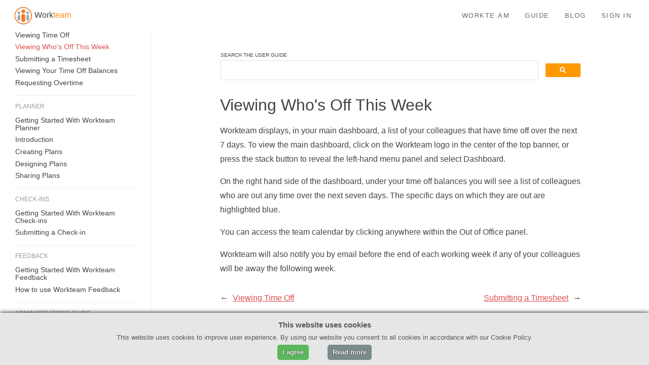

--- FILE ---
content_type: text/html
request_url: https://workte.am/articles/timeoff-whosoff.html
body_size: 3652
content:
<!DOCTYPE html>
<html lang="en">
<style>
    @keyframes entry-transition {
        from {opacity: 0;}
        to {opacity: 1.0;}
    }
    .entry-transition {
        animation-name: entry-transition;
        animation-duration: 1.8s;
    }
</style>
<head>
    <meta charset="utf-8">
    
    <title>Viewing Who's Off This Week</title>
    
    
    
    <meta name="viewport" content="width=device-width, initial-scale=1.0">
    <link rel="shortcut icon" type="image/png" sizes="96x96" href="/favicon-96x96.png">
    <link href="https://fonts.googleapis.com/icon?family=Material+Icons"
          rel="stylesheet">
    <!-- <meta name="google-site-verification" content="" /> -->
    <link href="/assets/css/docs_style.css" rel="stylesheet">
    <script>
        // The debounce function receives our function as a parameter
        const debounce = (fn) => {

            // This holds the requestAnimationFrame reference, so we can cancel it if we wish
            let frame;

            // The debounce function returns a new function that can receive a variable number of arguments
            return (...params) => {

                // If the frame variable has been defined, clear it now, and queue for next frame
                if (frame) {
                    cancelAnimationFrame(frame);
                }

                // Queue our function call for the next frame
                frame = requestAnimationFrame(() => {

                    // Call our function and pass any params we received
                    fn(...params);
                });

            }
        };


        // Reads out the scroll position and stores it in the data attribute
        // so we can use it in our stylesheets
        const storeScroll = () => {
            document.documentElement.dataset.scroll = window.scrollY;
        }
        // Listen for new scroll events, here we debounce our `storeScroll` function
        document.addEventListener('scroll', debounce(storeScroll), { passive: true });

        // Update scroll position for first time
        storeScroll();
    </script>
</head>
<body class="entry-transition">
<style>
    table {
        margin:inherit;
    }
    .search {
        font-variant: all-petite-caps;
        font-size: 0.9rem;
        position: relative;
        top: 3px;
        left: 1px;
        color:#444;
    }
    .gsc-adBlock {
        display:none;
    }
    #content {
        padding:0px 1.5rem;
    }
    .gsc-control-cse {
        padding: 0px;
    }
</style>
<div id="wrap">
    <div id="header">
        <div class="row" id="top-nav">
    <div class="column" style="margin-left:1.5rem">
        <img class="main-logo" src="/assets/images/logo-only.png" style="margin:0.25rem;height:36px;width:36px"><span class="main-logo-text"><strong>Work</strong></span><span class="main-logo-text" style="color:darkorange">team</span>    </div>
    <div class="column">
        <ul id="top-nav-links">
            
                
                <li><a href="https://workte.am">Workte.am</a></li>
                
                <li><a href="/guide.html">Guide</a></li>
                
                <li><a href="https://blog.workte.am">Blog</a></li>
                
                <li><a href="https://app.workte.am">Sign in</a></li>
                
                
            
        </ul>
    </div>
</div>
<style>
    .request-demo-button {
        line-height:28px;
        margin:0 0 0 0.5rem;
        color:darkorange;
        border-color:darkorange;
        border-width:2px;
        font-weight:500
    }
    .request-demo-button:hover {
        color:white;
    }
    .buttons {
        display: inline-block;
    }
    @media only screen and (max-width: 900px) {
        .buttons {
            display:none;
        }
    }
</style>
        <!--<div id="site-nav">-->
            <!--<a class="logo" href="/"><img src="/assets/images/logo.png"/></a>-->
            <!--<span class="sub-title">Workteam User Guide</span>-->
        <!--</div>-->
    </div> <!-- end header -->

    <div id="sidebar">
        <div id="sidebar-mobile"></div>
        <ul class="categories">
            
            <li>
                <ul class="menu-root" style="font-size: 1.5rem;font-weight: 400;">
                    <li>Contents</li>
                </ul>
            </li>
            
            
            <li>
                <p>Goals</p>
                <ul class="menu-root ">
                    
                    
                    
                    <li><a class="sidebar-link" href="/articles/goals-getting-started.html">Getting Started With Goal Management</a></li>
                    
                    
                    
                    <li><a class="sidebar-link" href="/articles/goals-overview.html">Introduction to Workteam Goal Management</a></li>
                    
                    
                    
                    <li><a class="sidebar-link" href="/articles/goals-view-org-objectives.html">Viewing Company Goals</a></li>
                    
                    
                    
                    <li><a class="sidebar-link" href="/articles/goals-view-department-objectives.html">Viewing Department Objectives</a></li>
                    
                    
                    
                    <li><a class="sidebar-link" href="/articles/goals-adding.html">Creating OKRs And Submitting Them For Review</a></li>
                    
                    
                    
                    <li><a class="sidebar-link" href="/articles/goal-plan.html">Creating A Goal Plan</a></li>
                    
                    
                    
                    <li><a class="sidebar-link" href="/articles/goals-updating.html">Updating the status and confidence levels of OKRs</a></li>
                    
                    
                    
                    <li><a class="sidebar-link" href="/articles/goals-copying.html">Copying goals from one goal period to another</a></li>
                    
                    
                    
                    <li><a class="sidebar-link" href="/articles/goals-reviewing.html">Reviewing goals</a></li>
                    
                    
                    
                    <li><a class="sidebar-link" href="/articles/goals-monitoring-manager.html">Monitoring the progress of OKRs</a></li>
                    
                    
                    
                </ul>
            </li>
            
            <li>
                <p>Time & Attendance</p>
                <ul class="menu-root active">
                    
                    
                    
                    <li><a class="sidebar-link" href="/articles/timeoff-getting-started.html">Getting Started With Workteam Time & Attendance</a></li>
                    
                    
                    
                    <li><a class="sidebar-link" href="/articles/timeoff-request.html">Requesting Time Off</a></li>
                    
                    
                    
                    <li><a class="sidebar-link" href="/articles/time-off-approving.html">Approving Time Off</a></li>
                    
                    
                    
                    <li><a class="sidebar-link" href="/articles/timeoff-cancelling.html">Cancelling Time Off</a></li>
                    
                    
                    
                    <li><a class="sidebar-link" href="/articles/timeoff-colleague-notification.html">Colleague Time Off Notifications</a></li>
                    
                    
                    
                    <li><a class="sidebar-link" href="/articles/timeoff-report.html">Running Time Off Reports</a></li>
                    
                    
                    
                    <li><a class="sidebar-link" href="/articles/timeoff-viewing.html">Viewing Time Off</a></li>
                    
                    
                    
                    <li><a class="sidebar-link current" href="/articles/timeoff-whosoff.html">Viewing Who's Off This Week</a>
                        <div id="toc"></div>
                    </li>
                    
                    
                    
                    <li><a class="sidebar-link" href="/articles/timeoff-submit-timesheet.html">Submitting a Timesheet</a></li>
                    
                    
                    
                    <li><a class="sidebar-link" href="/articles/timeoff-balances.html">Viewing Your Time Off Balances</a></li>
                    
                    
                    
                    <li><a class="sidebar-link" href="/articles/timeoff-requesting-overtime.html">Requesting Overtime</a></li>
                    
                    
                    
                </ul>
            </li>
            
            <li>
                <p>Planner</p>
                <ul class="menu-root ">
                    
                    
                    
                    <li><a class="sidebar-link" href="/articles/planner-getting-started.html">Getting Started With Workteam Planner</a></li>
                    
                    
                    
                    <li><a class="sidebar-link" href="/articles/planner-introduction.html">Introduction</a></li>
                    
                    
                    
                    <li><a class="sidebar-link" href="/articles/planner-creating.html">Creating Plans</a></li>
                    
                    
                    
                    <li><a class="sidebar-link" href="/articles/planner-designing.html">Designing Plans</a></li>
                    
                    
                    
                    <li><a class="sidebar-link" href="/articles/planner-sharing.html">Sharing Plans</a></li>
                    
                    
                    
                </ul>
            </li>
            
            <li>
                <p>Check-ins</p>
                <ul class="menu-root ">
                    
                    
                    
                    <li><a class="sidebar-link" href="/articles/reports-getting-started.html">Getting Started With Workteam Check-ins</a></li>
                    
                    
                    
                    <li><a class="sidebar-link" href="/articles/reports-submit.html">Submitting a Check-in</a></li>
                    
                    
                    
                </ul>
            </li>
            
            <li>
                <p>Feedback</p>
                <ul class="menu-root ">
                    
                    
                    
                    <li><a class="sidebar-link" href="/articles/feedback-getting-started.html">Getting Started With Workteam Feedback</a></li>
                    
                    
                    
                    <li><a class="sidebar-link" href="/articles/feedback.html">How to use Workteam Feedback</a></li>
                    
                    
                    
                </ul>
            </li>
            
            <li>
                <p>Administrator's guide</p>
                <ul class="menu-root ">
                    
                    
                    
                    <li><a class="sidebar-link" href="/articles/subscribing.html">Subscribing to Workteam</a></li>
                    
                    
                    
                    <li><a class="sidebar-link" href="/articles/account-creating_an_account.html">Creating an Account</a></li>
                    
                    
                    
                    <li><a class="sidebar-link" href="/articles/account-adding_users.html">Adding Users to Workteam</a></li>
                    
                    
                    
                    <li><a class="sidebar-link" href="/articles/account-administering-users.html">Administering Users</a></li>
                    
                    
                    
                    <li><a class="sidebar-link" href="/articles/account-configuring-single-sign-on.html">Configuring Single Sign-on</a></li>
                    
                    
                    
                    <li><a class="sidebar-link" href="/articles/account-configuring-user-provisioning.html">Configuring User Provisioning</a></li>
                    
                    
                    
                    <li><a class="sidebar-link" href="/articles/account-connecting-slack.html">Connecting Workteam To Slack</a></li>
                    
                    
                    
                    <li><a class="sidebar-link" href="/articles/account-connecting-teams.html">Connecting Workteam To Microsoft Teams</a></li>
                    
                    
                    
                    <li><a class="sidebar-link" href="/articles/account-departments.html">Departments</a></li>
                    
                    
                    
                    <li><a class="sidebar-link" href="/articles/account-groups.html">Teams</a></li>
                    
                    
                    
                    <li><a class="sidebar-link" href="/articles/timeoff-administering.html">Administering Time & Attendance</a></li>
                    
                    
                    
                    <li><a class="sidebar-link" href="/articles/reports-questions.html">Administering Check-ins</a></li>
                    
                    
                    
                    <li><a class="sidebar-link" href="/articles/goals-admin.html">Administering OKRs</a></li>
                    
                    
                    
                    <li><a class="sidebar-link" href="/articles/feedback-administering.html">Administering Feedback</a></li>
                    
                    
                    
                </ul>
            </li>
            
        </ul>
    </div> <!-- end sidebar -->

    <div id="content">
        <div style="margin-bottom:1rem">
            <span class="search">Search the user guide</span>
            <script async src="https://cse.google.com/cse.js?cx=013265096690935160458:d9yxrahgz74"></script>
            <div class="gcse-search"></div>
        </div>

        <h1>Viewing Who's Off This Week</h1>
        <p>Workteam displays, in your main dashboard, a list of your colleagues that have time off over the next 7 days. To view the main dashboard, click on the Workteam logo in the center of the top banner, or press the stack button to reveal the left-hand menu panel and select Dashboard.</p>

<p>On the right hand side of the dashboard, under your time off balances you will see a list of colleagues who are out any time over the next seven days. The specific days on which they are out are highlighted blue.</p>

<p>You can access the team calendar by clicking anywhere within the Out of Office panel.</p>

<p>Workteam will also notify you by email before the end of each working week if any of your colleagues will be away the following week.</p>


        <div class="bottom-nav">
            <span>&larr; <a id="bottom-nav-prev" href=""></a></span>
            <span style="float:right"><a id="bottom-nav-next" href=""></a> &rarr;</span>
        </div>
    </div>
    <div id="mobile-header">
        <a class="menu-button">&#9776;</a>
        <a class="logo" href="/">
            <img src="/assets/images/logo-only.png">
        </a>
    </div>
    <div id="mobile-shade"></div>
</div>

<script src="/assets/js/smooth-scroll.min.js"></script>
<!-- <script type="text/javascript" src="//cdn.jsdelivr.net/fastclick/1.0.6/fastclick.min.js"></script> -->
<script src="/assets/js/docs_main.js"></script>


<!-- Google tag (gtag.js) -->
<script async src="https://www.googletagmanager.com/gtag/js?id=GT-WF8Z7ZVW"></script>
<script>
    window.dataLayer = window.dataLayer || [];
    function gtag(){dataLayer.push(arguments);}
    gtag('js', new Date());

    gtag('config', 'GT-WF8Z7ZVW');
</script>


<!-- Start of HubSpot Embed Code -->
<script type="text/javascript" id="hs-script-loader" async defer src="//js.hs-scripts.com/6345559.js"></script>
<!-- End of HubSpot Embed Code -->
<script type="text/javascript">
    _linkedin_partner_id = "530225";
    window._linkedin_data_partner_ids = window._linkedin_data_partner_ids || [];
    window._linkedin_data_partner_ids.push(_linkedin_partner_id);
</script><script type="text/javascript">
    (function(){var s = document.getElementsByTagName("script")[0];
        var b = document.createElement("script");
        b.type = "text/javascript";b.async = true;
        b.src = "https://snap.licdn.com/li.lms-analytics/insight.min.js";
        s.parentNode.insertBefore(b, s);})();
</script>
<noscript>
    <img height="1" width="1" style="display:none;" alt="" src="https://dc.ads.linkedin.com/collect/?pid=530225&fmt=gif" />
</noscript>
<!--Start of Cookie Script-->
    <script type="text/javascript" charset="UTF-8" src="/5f776d2d995b47c55253b22cb70eb257.js"></script>
<!--End Cookie Script-->

</body>
</html>


--- FILE ---
content_type: text/html
request_url: https://workte.am/assets/js/docs_main.js
body_size: 1679
content:
// Generate a table of contents from the headers (with ids)
(function() {
    var headers = [].slice.call(document.querySelectorAll("h1,h2,h3,h4")).filter(function(e) { return !!e.id; });
    if (headers.length <= 0) { return; }
    var html = '';
    var stack = [];
    headers.forEach(function(header) {
        var tag = header.tagName;
        while (stack.length > 0 && stack[0] > tag) {
            html += '</li>\n</ul>\n';
            stack.shift();
        }
        if (stack.length === 0 || stack[0] < tag) {
            stack.unshift(tag);
            html += '\n<ul class="sub-menu">\n';
        } else if (stack[0] === tag) {
            html += '</li>\n';
        }
        var extras = (window.location.hash === ('#' + header.id)) ? ' active' : '';
        html += '<li><a href="#' + header.id + '" class="' + tag + extras + '">' + header.innerHTML + '</a>';
    });
    while (stack.length > 0) {
        html += '</li>\n</ul>\n';
        stack.shift();
    }
    var toc = document.getElementById('toc');
    if (toc) {
        toc.outerHTML = html;
    }
})();


(function(){
    var bottom_nav = document.querySelector('.bottom-nav');
    if (bottom_nav) {
        var links = [].slice.call(document.querySelectorAll('#sidebar a.sidebar-link'));
        var pos = links.indexOf(document.querySelector('#sidebar a.sidebar-link.current'));
        if (pos < 0 || links.length <= 1) {
            bottom_nav.style.display = 'none';
        }
        var prev = document.getElementById('bottom-nav-prev');
        if (pos > 0) {
            prev.href = links[pos - 1].href;
            prev.innerHTML = links[pos - 1].innerHTML;
        } else {
            prev.parentNode.style.display = 'none';
        }
        var next = document.getElementById('bottom-nav-next');
        if ((pos + 1) < links.length) {
            next.href = links[pos + 1].href;
            next.innerHTML = links[pos + 1].innerHTML;
        } else {
            next.parentNode.style.display = 'none';
        }
    }
})();


if (window['FastClick']) {
    FastClick.attach(document.body);
}

var headerScrollOffset = 100;
smoothScroll.init({
    selector: 'a[href^="#"]',
    offset: headerScrollOffset,
    speed: 400,
    callback: function () { /* scroll complete */ }
});

// Sidebar for mobile
document.querySelector('#mobile-header .menu-button').addEventListener('click', function () {
    document.body.classList.toggle('sidebar-open');
});
document.getElementById('mobile-shade').addEventListener('click', function () {
    document.body.classList.remove('sidebar-open');
});
window.onhashchange = function() {
    document.body.classList.remove('sidebar-open');
    if (window.location.hash.startsWith('#')) {
        var e = document.getElementById(window.location.hash.slice(1));
        if (e) {
            var offsetTop = 0;
            do {
                offsetTop += e.offsetTop;
                e = e.offsetParent;
            } while (e);
            setTimeout(function() { window.scrollTo(0, offsetTop - headerScrollOffset); }, 30);
        }
    } else {
        var toc = document.getElementById('toc');
        if (toc == null) {
            var subMenus = document.getElementsByClassName('sub-menu');
            toc = ((subMenus != null) && (subMenus.length > 0)) ? subMenus[0] : null;
        }
        if (toc) {
            var offsetTop = 0;
            do {
                offsetTop += toc.offsetTop;
                toc = toc.offsetParent;
            } while (toc);
            setTimeout(function() { sidebar.scrollTo(0, offsetTop - headerScrollOffset); }, 30);
        }
    }
};

window.onhashchange(); // Force scroll to link

function setActiveMenu(link) {
    if (link && link.id !== '') {
        var previous = document.querySelector('.sub-menu .active');
        var current = document.querySelector('.sub-menu a[href="#' + link.id + '"]');
        if (current && current !== previous) {
            if (previous) {
                previous.classList.remove('active');
            }
            current.classList.add('active');
        }
    }
}

var sidebar = document.querySelector('#sidebar');
if (sidebar) {
    var sidebarHandle = null;
    function updateSidebar() {
        if (!sidebarHandle) {
            sidebarHandle = setTimeout(function() {
                sidebarHandle = null;
                var doc = document.documentElement;
                var top = doc && doc.scrollTop || document.body.scrollTop;
                var content = document.querySelector('#content');
                if (content) {
                    var links = content.querySelectorAll('h2[id],h3[id],h4[id]');
                    var last = null;
                    for (var i = 0; i < links.length; i++) {
                        var link = links[i];
                        if ((link.offsetTop - 120) > top) {
                            last = last || link;
                            break;
                        }
                        last = link;
                    }
                    setActiveMenu(last);
                }
            }, 100);
        }
    }
    window.addEventListener('scroll', updateSidebar);
    window.addEventListener('resize', updateSidebar);
}

// Support zooming of screenshots in a simple lightbox
/*
[].slice.call(document.querySelectorAll('.screenshot')).forEach(function(image) {
    image.addEventListener('click', function (e) {
        var shade = document.createElement('div');
        shade.className = 'slightbox-shade';
        var inner = document.createElement('div');
        inner.className = 'slightbox-inner';
        inner.style.backgroundImage = "url('" + image.src + "')";
        shade.appendChild(inner);

        function dismiss(e) {
            window.removeEventListener('keydown', catchEscape);
            if (shade.parentElement != null) {
                shade.parentElement.removeChild(shade);
            }
            e.preventDefault();
            return false;
        }
        shade.addEventListener('click', function (e) {
            return dismiss(e);
        });
        function catchEscape(e) {
            if (e.key === 'Escape' || e.keyCode === 27) {
                return dismiss(e);
            }
        }
        window.addEventListener('keydown', catchEscape);
        document.body.appendChild(shade);
        e.preventDefault();
        return false;
    });
});
*/



--- FILE ---
content_type: text/html
request_url: https://workte.am/5f776d2d995b47c55253b22cb70eb257.js
body_size: 2818
content:
var cookieScripts = document.getElementsByTagName("script"),
    cookieScriptSrc = cookieScripts[cookieScripts.length-1].src,
    cookieQuery = null,
    cookieScriptPosition = "bottom",
    cookieScriptSource = "cookie-script.com",
    cookieScriptDomain = "",
    cookieScriptReadMore = "/privacy.html",
    cookieId="5f776d2d995b47c55253b22cb70eb257",
    cookieScriptDebug = 0,
    cookieScriptCurrentUrl=window.location.href ,
    cookieScriptTitle= '<h4 id="cookiescript_header">This website uses cookies</h4>',
    cookieScriptDesc= "This website uses cookies to improve user experience. By using our website you consent to all cookies in accordance with our Cookie Policy.<br \/>",
    cookieScriptAccept='I agree',
    cookieScriptMore='Read more',
    cookieScriptCopyrights='I agree',
    cookieBackground='#EEE',
    cookieTextColor='#000',
    cookieScriptLoadJavaScript = function (d, b) {
        var c = document.getElementsByTagName("head")[0],
            a = document.createElement("script");
        a.type = "text/javascript", a.src = d, b != undefined && (a.onload = a.onreadystatechange = function () {
            (!a.readyState || /loaded|complete/.test(a.readyState)) && (a.onload = a.onreadystatechange = null, c && a.parentNode && c.removeChild(a), a = undefined, b())
        }), c.insertBefore(a, c.firstChild)
    },

    InjectCookieScript = function () {
        if(window.location.protocol == 'https:')	cookieScriptStatsDomain='';
        else										cookieScriptStatsDomain='chs03.';
        cookieScriptCreateCookie = function (n, t, i) {
            if(window.location.protocol == 'https:')
                var cookieScriptSecureCookie=";secure";
            else
                var cookieScriptSecureCookie="";
            var u = "",
                r, f;
            i && (r = new Date, r.setTime(r.getTime() + i * 864e5), u = "; expires=" + r.toGMTString()), f = "", cookieScriptDomain != "" && (f = "; domain=" + cookieScriptDomain), document.cookie = n + "=" + t + u + f + "; path=/"+cookieScriptSecureCookie;
        },

            cookieScriptReadCookie = function (n) {
                for (var r = n + "=", u = document.cookie.split(";"), t, i = 0; i < u.length; i++) {
                    for (t = u[i]; t.charAt(0) == " ";) t = t.substring(1, t.length);
                    if (t.indexOf(r) == 0) return t.substring(r.length, t.length)
                }
                return null
            };
        cookieQuery(function () {
            /*if (window!=window.top) { cookieScriptWindow=window.parent.document }
            else */
            cookieScriptWindow=window.document;
            cookieQuery("#cookiescript_injected",cookieScriptWindow).remove();
            cookieQuery("#cookiescript_overlay",cookieScriptWindow).remove();
            cookieQuery("#cookiescript_info_box",cookieScriptWindow).remove();

            cookieScriptCurrentValue=cookieScriptReadCookie("cookiescriptaccept");
            if(cookieScriptCurrentValue == "visit") return false;
            cookieQuery("body",cookieScriptWindow).append('<div id="cookiescript_injected"><div id="cookiescript_wrapper">'+cookieScriptTitle+cookieScriptDesc+'<div id="cookiescript_buttons"><div id="cookiescript_accept">'+cookieScriptAccept+'</div><div id="cookiescript_readmore">'+cookieScriptMore+'</div></div><a href="//'+cookieScriptSource+'" target="_blank" id="cookiescript_link" style="display:none !important">Free cookie consent by cookie-script.com</a><div id="cookiescript_pixel"></div></div>');
            cookieQuery("#cookiescript_injected",cookieScriptWindow).css({
                "background-color": "#e6e6e6",
                "z-index": 999999,
                opacity: 1,
                position: "fixed",
                padding: "15px 0px 5px 0",
                width: "100%",
                left: 0,
                "font-size": "13px",
                "font-weight": "normal",
                "text-align": "left",
                "letter-spacing":"normal",
                color: "#575757",
                "font-family": "Arial, sans-serif",
                display: "none",
                "-moz-box-shadow": "0px 0px 8px #000000",
                "-webkit-box-shadow": "0px 0px 8px #000000",
                "box-shadow": "0px 0px 8px #000000"
            });

            cookieQuery("#cookiescript_buttons",cookieScriptWindow).css({
                width: "186px",
                "margin":"0 auto",
                "font-size": "13px",
                "font-weight": "normal",
                "text-align": "center",
                "font-family": "Arial, sans-serif"
            });
            cookieQuery("#cookiescript_wrapper",cookieScriptWindow).css({
                width: "100%",
                "margin":"0 auto",
                "font-size": "13px",
                "font-weight": "normal",
                "text-align": "center",
                color: "#575757",
                "font-family": "Arial, sans-serif",
                "line-height": "18px",
                "letter-spacing":"normal"
            });

            if (cookieScriptPosition == "top") {
                cookieQuery("#cookiescript_injected",cookieScriptWindow).css("top", 0);

            } else {
                cookieQuery("#cookiescript_injected",cookieScriptWindow).css("bottom", 0);
            }

            cookieQuery("#cookiescript_injected h4#cookiescript_header",cookieScriptWindow).css({
                "background-color": "#e6e6e6",
                "z-index": 999999,
                padding: "0 0 7px 0",
                "text-align": "center",
                color: "#575757",
                "font-family": "Arial, sans-serif",
                display: "block",
                "font-size": "15px",
                "font-weight": "bold",
                margin: "0"
            });

            cookieQuery("#cookiescript_injected span",cookieScriptWindow).css({
                display: "block",
                "font-size": "100%",
                margin: "5px 0"
            });
            cookieQuery("#cookiescript_injected a",cookieScriptWindow).css({
                "text-decoration": "underline",
                color: cookieTextColor
            });

            cookieQuery("#cookiescript_injected a#cookiescript_link",cookieScriptWindow).css({
                "text-decoration": "none",
                color: "#575757",
                "font-size": "85%",
                "text-decoration": "none",
                "float": "right",
                padding: "0px 10px 0 0"

            });
            cookieQuery("#cookiescript_injected div#cookiescript_accept,#cookiescript_injected div#cookiescript_readmore",cookieScriptWindow).css({
                "-webkit-border-radius": "5px",
                "-khtml-border-radius": "5px",
                "-moz-border-radius": "5px",
                "border-radius": "5px",
                border: 0,
                padding: "6px 10px",
                "font-weight": "bold",
                "font-size": "13px",
                cursor: "pointer",
                margin: "5px 0px",
                "-webkit-transition": "0.25s",
                "-moz-transition": "0.25s",
                "transition": "0.25s",
                "text-shadow": "rgb(0, 0, 0) 0px 0px 2px"
            });
            cookieQuery("#cookiescript_injected div#cookiescript_readmore",cookieScriptWindow).css({
                "background-color": "#7B8A8B",
                color: "#FFFFFF",
                "float": "right"
            });
            cookieQuery("#cookiescript_injected div#cookiescript_accept",cookieScriptWindow).css({
                "background-color": "#5BB75B",
                color: "#FFFFFF",
                "float": "left"
            });

            cookieQuery("#cookiescript_injected div#cookiescript_pixel",cookieScriptWindow).css({
                "width": "1px",
                "height":"1px",
                "float": "left"
            });

            /*cookieQuery("#cookiescript_injected div#cookiescript_accept",cookieScriptWindow).hover( function(){
                cookieQuery(this).css('background-color', '#51a351');
            },function(){
                cookieQuery(this).css('background-color', '#5bb75b');
            });


            cookieQuery('#cookiescript_injected div#cookiescript_readmore').hover( function(){
                cookieQuery(this).css('background-color', '#697677');
            },function(){
                cookieQuery(this).css('background-color', '#7B8A8B');
            });
            */


            cookieQuery("#cookiescript_injected",cookieScriptWindow).fadeIn(1000);



            cookieQuery("#cookiescript_injected div#cookiescript_accept",cookieScriptWindow).click(function(){
                cookieScriptAcceptFunction();
            });

            cookieQuery("#cookiescript_injected div#cookiescript_readmore",cookieScriptWindow).click(function(){

                window.open(cookieScriptReadMore, '_blank');
                return false;

            })

            cookieQuery("#cookiescript_overlay",cookieScriptWindow).click(function(){
                cookieScriptDoBox("hide");
            });

            cookieQuery("#cookiescript_info_close",cookieScriptWindow).click(function(){
                cookieScriptDoBox("hide");
            });

            document.onkeydown = function(evt) {
                evt = evt || window.event;
                if (evt.keyCode == 27) {
                    cookieScriptDoBox("hide");
                }
            };
            cookieScriptAltIframe();
        });
        function cookieScriptAltIframe(){
            cookieQuery('iframe'+'[data-cookiescript="accepted"]').not(':has([src])').each(function ()
            {
                var ifrm = this;

                ifrm = (ifrm.contentWindow) ? ifrm.contentWindow : (ifrm.contentDocument.document) ? ifrm.contentDocument.document : ifrm.contentDocument;

                ifrm.document.open();
                ifrm.document.write(cookieQuery(this).attr("alt"));
                ifrm.document.close();
            });
        }
        function cookieScriptAcceptFunction(){
            if(typeof cookieScriptScrollfired !== 'undefined') return false;
            cookieQuery("#cookiescript_injected",cookieScriptWindow).fadeOut(200);
            cookieScriptCreateCookie("cookiescriptaccept", "visit", 30);			cookieScriptDoBox("hide");
            cookieScriptAllowJS();
        }
        function cookieScriptDoBox(action) {
            if (action == "show") {
                cookieQuery("#cookiescript_overlay",cookieScriptWindow).show();
                cookieQuery("#cookiescript_info_box",cookieScriptWindow).show();
            } else if (action == "hide") {
                cookieQuery("#cookiescript_overlay",cookieScriptWindow).hide();
                cookieQuery("#cookiescript_info_box",cookieScriptWindow).hide();
            }
        }

        function cookieScriptAllowJS(){
            cookieQuery('img'+'[data-cookiescript="accepted"]').each(function () {
                cookieQuery(this).attr('src', cookieQuery(this).attr("data-src"));
            });
            cookieQuery('script'+'[type="text/plain"]'+'[data-cookiescript="accepted"]').each(function () {
                if (cookieQuery(this).attr('src')) {
                    cookieQuery(this).after('<script type="text/javascript" src="' + cookieQuery(this).attr("src") + '"><\/script>')
                } else {
                    cookieQuery(this).after('<script type="text/javascript">' + cookieQuery(this).html() + '<\/script>')
                }
                cookieQuery(this).empty();
            });
            cookieQuery('iframe'+'[data-cookiescript="accepted"]').each(function () {
                cookieQuery(this).attr('src', cookieQuery(this).attr("data-src"));
            });
            cookieQuery('embed'+'[data-cookiescript="accepted"]').each(function () {
                cookieQuery(this).replaceWith(cookieQuery(this).attr('src',cookieQuery(this).attr("data-src"))[0].outerHTML);
            });
            cookieQuery('object'+'[data-cookiescript="accepted"]').each(function () {
                cookieQuery(this).replaceWith(cookieQuery(this).attr('data',cookieQuery(this).attr("data-data"))[0].outerHTML);
            });
            cookieQuery('link'+'[data-cookiescript="accepted"]').each(function () {
                cookieQuery(this).attr('href', cookieQuery(this).attr("data-href"));
            });
        }
        if(cookieScriptReadCookie('cookiescriptaccept') == 'visit' || cookieScriptReadCookie('cookiescriptaccept') == 'shown')
            cookieScriptAllowJS();

    };

window.jQuery && jQuery.fn && /^(1\.[8-9]|2\.[0-9]|1\.1[0-2]|3\.[0-9])/.test(jQuery.fn.jquery) ? (cookieScriptDebug && window.console && console.log("Using existing jQuery version " + jQuery.fn.jquery), cookieQuery = window.jQuery, InjectCookieScript()) : (cookieScriptDebug && window.console && console.log("Loading jQuery 1.8.1 from ajax.googleapis.com"), cookieScriptLoadJavaScript(("https:" == document.location.protocol ? "https://" : "http://") + "ajax.googleapis.com/ajax/libs/jquery/1.8.1/jquery.min.js", function () {cookieQuery = jQuery.noConflict(!0), InjectCookieScript();}));

--- FILE ---
content_type: text/css
request_url: https://workte.am/assets/css/docs_style.css
body_size: 3396
content:
@font-face {
  font-family: Gotham;
  src: url("/assets/fonts/Gotham Book.otf"); }
@font-face {
  font-family: GothamNarrow;
  src: url("/assets/fonts/Gotham Narrow Book.otf"); }
@font-face {
  font-family: GothamLight;
  src: url("/assets/fonts/Gotham Light.otf"); }
html {
  box-sizing: border-box;
  font-family: sans-serif;
  line-height: 1.15;
  -webkit-text-size-adjust: 100%;
  -ms-text-size-adjust: 100%;
  -ms-overflow-style: scrollbar;
  -webkit-tap-highlight-color: rgba(0, 0, 0, 0); }

*,
*::before,
*::after {
  box-sizing: inherit; }

@-ms-viewport {
  width: device-width; }
body {
  margin: 0;
  font-family: -apple-system, BlinkMacSystemFont, "Segoe UI", Roboto, "Helvetica Neue", Arial, sans-serif, "Apple Color Emoji", "Segoe UI Emoji", "Segoe UI Symbol";
  font-size: 1rem;
  font-weight: 300;
  line-height: 1.8;
  color: #444;
  background-color: white; }

[tabindex="-1"]:focus {
  outline: none !important; }

hr {
  box-sizing: content-box;
  height: 0;
  overflow: visible; }

h1, h2, h3, h4, h5, h6 {
  margin-top: 0;
  margin-bottom: .5rem; }

p {
  margin-top: 0;
  margin-bottom: 1rem; }

abbr[title],
abbr[data-original-title] {
  text-decoration: underline;
  text-decoration: underline dotted;
  cursor: help;
  border-bottom: 0; }

address {
  margin-bottom: 1rem;
  font-style: normal;
  line-height: inherit; }

ol,
ul,
dl {
  margin-top: 0;
  margin-bottom: 1rem; }

ol ol,
ul ul,
ol ul,
ul ol {
  margin-bottom: 0; }

dt {
  font-weight: 700; }

dd {
  margin-bottom: .5rem;
  margin-left: 0; }

blockquote {
  margin: 0 0 1rem; }

dfn {
  font-style: italic; }

b,
strong {
  font-weight: bolder; }

small {
  font-size: 80%; }

sub,
sup {
  position: relative;
  font-size: 75%;
  line-height: 0;
  vertical-align: baseline; }

sub {
  bottom: -.25em; }

sup {
  top: -.5em; }

a {
  color: #de4f4f;
  text-decoration: underline;
  background-color: transparent;
  -webkit-text-decoration-skip: objects; }
  a:hover {
    color: #9e3a3a;
    text-decoration: underline; }

a:not([href]):not([tabindex]) {
  color: inherit;
  text-decoration: none; }
  a:not([href]):not([tabindex]):hover, a:not([href]):not([tabindex]):focus {
    color: inherit;
    text-decoration: none; }
  a:not([href]):not([tabindex]):focus {
    outline: 0; }

pre,
code,
kbd,
samp {
  font-family: monospace, monospace;
  font-size: 1em; }

pre {
  margin-top: 0;
  margin-bottom: 1rem;
  overflow: auto; }

figure {
  margin: 0 0 1rem; }

img {
  vertical-align: middle;
  border-style: none; }

svg:not(:root) {
  overflow: hidden; }

a,
area,
button,
[role="button"],
input,
label,
select,
summary,
textarea {
  touch-action: manipulation; }

table {
  border-collapse: collapse; }

caption {
  padding-top: 0.75rem;
  padding-bottom: 0.75rem;
  color: #636c72;
  text-align: left;
  caption-side: bottom; }

th {
  text-align: left; }

label {
  display: inline-block;
  margin-bottom: .5rem; }

button:focus {
  outline: 1px dotted;
  outline: 5px auto -webkit-focus-ring-color; }

input,
button,
select,
optgroup,
textarea {
  margin: 0;
  font-family: inherit;
  font-size: inherit;
  line-height: inherit; }

button,
input {
  overflow: visible; }

button,
select {
  text-transform: none; }

button,
html [type="button"],
[type="reset"],
[type="submit"] {
  -webkit-appearance: button; }

button::-moz-focus-inner,
[type="button"]::-moz-focus-inner,
[type="reset"]::-moz-focus-inner,
[type="submit"]::-moz-focus-inner {
  padding: 0;
  border-style: none; }

input[type="radio"],
input[type="checkbox"] {
  box-sizing: border-box;
  padding: 0; }
  input[type="radio"]:disabled,
  input[type="checkbox"]:disabled {
    cursor: not-allowed; }

input[type="date"],
input[type="time"],
input[type="datetime-local"],
input[type="month"] {
  -webkit-appearance: listbox; }

textarea {
  overflow: auto;
  resize: vertical; }

fieldset {
  min-width: 0;
  padding: 0;
  margin: 0;
  border: 0; }

legend {
  display: block;
  width: 100%;
  max-width: 100%;
  padding: 0;
  margin-bottom: .5rem;
  font-size: 1.5rem;
  line-height: inherit;
  color: inherit;
  white-space: normal; }

progress {
  vertical-align: baseline; }

[type="number"]::-webkit-inner-spin-button,
[type="number"]::-webkit-outer-spin-button {
  height: auto; }

[type="search"] {
  outline-offset: -2px;
  -webkit-appearance: none; }

[type="search"]::-webkit-search-cancel-button,
[type="search"]::-webkit-search-decoration {
  -webkit-appearance: none; }

::-webkit-file-upload-button {
  font: inherit;
  -webkit-appearance: button; }

output {
  display: inline-block; }

summary {
  display: list-item; }

template {
  display: none; }

[hidden] {
  display: none !important; }

@media (max-width: 575px) {
  .hidden-xs-down {
    display: none !important; } }
@media (min-width: 576px) {
  .hidden-sm-up {
    display: none !important; } }
@media (max-width: 767px) {
  .hidden-sm-down {
    display: none !important; } }
@media (min-width: 768px) {
  .hidden-md-up {
    display: none !important; } }
@media (max-width: 991px) {
  .hidden-md-down {
    display: none !important; } }
@media (min-width: 992px) {
  .hidden-lg-up {
    display: none !important; } }
@media (max-width: 1199px) {
  .hidden-lg-down {
    display: none !important; } }
@media (min-width: 1200px) {
  .hidden-xl-up {
    display: none !important; } }
.col-sm-2, .col-sm-3, .col-sm-4,
.col-md-12,
.col-lg-12 {
  position: relative;
  min-height: 1px;
  padding-right: 15px;
  padding-left: 15px; }

@media (min-width: 768px) {
  .col-sm-2, .col-sm-3, .col-sm-4, .col-sm-5, .col-sm-6 {
    float: left; }

  .col-sm-2 {
    width: 16.66666667%; }

  .col-sm-3 {
    width: 25%; }

  .col-sm-4 {
    width: 33.33333333%; }

  .col-sm-5 {
    width: 41.666667%; }

  .col-sm-6 {
    width: 50%; } }
@media (min-width: 992px) {
  .col-md-12 {
    width: 100%; }

  .col-md-12 {
    float: left; } }
@media (min-width: 1200px) {
  .col-lg-12 {
    width: 100%; }

  .col-lg-12 {
    float: left; } }
.container {
  padding-right: 15px;
  padding-left: 15px;
  margin-right: auto;
  margin-left: auto; }

.container:before, .container:after, section:before, section:after {
  display: table;
  content: " ";
  clear: both; }

.clearfix, section {
  clear: both; }

.text-center {
  text-align: center; }

html {
  font-size: 16px; }

@media screen and (max-width: 560px) {
  html {
    font-size: 12px; } }
body {
  -moz-osx-font-smoothing: grayscale; }

blockquote, q {
  quotes: none; }

blockquote:before,
blockquote:after,
q:before,
q:after {
  content: '';
  content: none; }

table {
  border-spacing: 0; }

h1, h2, h3, h4, h5, h6 {
  font-weight: 400; }

b, strong {
  font-weight: 400; }

em {
  font-style: italic; }

#wrap {
  padding-top: 90px;
  padding-left: 300px;
  height: 100%; }

#main_wrap {
  padding: 40px 0 0 0;
  height: 100%; }

#header {
  position: fixed;
  z-index: 1;
  top: 0;
  left: 0;
  width: 100%; }

#sidebar {
  background-color: #fff;
  position: fixed;
  z-index: 2;
  top: 60px;
  left: 0;
  bottom: 0;
  width: 300px;
  padding: 20px 30px;
  overflow-x: hidden;
  overflow-y: scroll;
  -webkit-overflow-scrolling: touch;
  -ms-overflow-style: none; }

#sidebar::-webkit-scrollbar {
  width: 0 !important; }

#content {
  padding: 3rem 1.5rem; }

#mobile-header {
  z-index: 3; }

#mobile-shade {
  z-index: 1;
  display: none;
  pointer-events: none;
  opacity: 0;
  -webkit-transition: opacity 0.3s ease;
  transition: opacity 0.3s ease;
  position: fixed;
  top: 0;
  left: 0;
  right: 0;
  bottom: 0;
  background-color: rgba(0, 0, 0, 0.4); }

html:not([data-scroll='0']) #top-nav {
  background-color: #000000d9;
  transition: background-color 2s ease; }
html:not([data-scroll='0']) #top-nav-links a {
  color: #999;
  transition: color 2s ease; }
html:not([data-scroll='0']) .main-logo-text {
  color: white;
  transition: color 2s ease; }

#top-nav {
  height: 60px;
  line-height: 60px;
  background-color: white;
  transition: background-color 2s ease; }
  #top-nav ul {
    padding: 0;
    margin: 0;
    list-style: none; }
  #top-nav a {
    text-decoration: none; }

#top-nav-links {
  list-style-type: none;
  position: absolute;
  top: 0;
  right: 30px; }
  #top-nav-links li {
    float: left;
    margin-left: 20px; }
  #top-nav-links a {
    display: inline-block;
    height: 30px;
    padding: 0 5px;
    color: #666;
    font-size: 13px;
    font-weight: 500;
    letter-spacing: 1.5px;
    text-transform: uppercase; }

#site-nav {
  position: relative;
  height: 70px;
  border-bottom: 1px solid #eee;
  line-height: 69px;
  padding: 0 30px;
  z-index: -1;
  background-color: #fff; }

#site-nav a,
#site-nav span {
  vertical-align: middle; }

#site-nav .sub-title {
  display: inline-block;
  line-height: 1.4;
  margin-left: 0.5rem;
  font-weight: 500;
  vertical-align: -1px; }

#site-nav .logo img {
  height: 50px; }

#mobile-header {
  position: fixed;
  top: 0;
  left: 0;
  width: 100%;
  height: 40px;
  background-color: #fff;
  display: none;
  box-shadow: 0 0 4px rgba(0, 0, 0, 0.25); }

#mobile-header .menu-button {
  position: absolute;
  width: 24px;
  height: 24px;
  top: 5px;
  left: 12px;
  opacity: 0.5;
  font-size: 22px;
  text-align: center;
  cursor: pointer; }

#mobile-header .logo {
  position: absolute;
  top: 5px;
  left: 50%;
  margin-left: -15px;
  background-size: 30px; }

#mobile-header .logo img {
  width: 30px;
  height: 30px; }

#sidebar {
  border-right: 1px solid #eee;
  font-size: 1rem;
  line-height: 1.1em;
  font-size: 0.9rem; }
  #sidebar ul {
    padding: 0;
    margin: 0;
    list-style: none; }
  #sidebar li {
    margin-bottom: 0.6em; }
  #sidebar a {
    color: #444;
    text-decoration: none; }
  #sidebar a.current, #sidebar a:hover {
    color: #de4f4f; }
  #sidebar a.H2 {
    font-weight: bold; }

#sidebar .categories > li > p {
  margin-top: 1.5em;
  border-top: 1px solid #eee;
  text-transform: uppercase;
  padding-top: 1.2em;
  margin-bottom: 1em;
  color: #999;
  font-size: 0.8em; }

#sidebar .sub-menu {
  padding-left: 20px;
  margin: 0.6em 0;
  font-size: 14px; }

#sidebar .sub-menu .active {
  position: relative;
  color: #de4f4f; }

#sidebar .sub-menu .active:before {
  content: "";
  position: absolute;
  top: 5px;
  left: -15px;
  display: inline-block;
  width: 0;
  height: 0;
  border-top: 4px solid transparent;
  border-bottom: 4px solid transparent;
  border-left: 6px solid #de4f4f; }

#sidebar-mobile {
  display: none;
  margin-bottom: 20px; }

#sidebar-mobile .search-box {
  width: 200px;
  margin-bottom: 20px; }

#content {
  max-width: 760px;
  margin: 0px auto; }

h1 {
  font-size: 2em; }

h2 {
  font-size: 1.5em;
  border-bottom: 1px solid #eee; }

h3 {
  font-size: 1.2em; }

#content ul,
#content ol {
  padding-left: 1.5em; }

#content ul li,
#content ol li {
  margin-bottom: 5px; }

#content ul {
  list-style-type: disc; }

#content ol {
  list-style-type: decimal; }

#content img {
  max-width: 100%; }

#content code {
  font-family: Menlo, Monaco, Consolas, "Courier New", monospace;
  font-size: 0.8em;
  line-height: 1.6em;
  padding: 1px 4px;
  background-color: #eee;
  margin: 0 2px; }

#content blockquote {
  padding-left: 1.3em;
  border-left: #eee solid 0.2em;
  font-style: italic; }

#content blockquote.warning {
  border-color: #f00;
  color: #f00; }

table {
  width: 100%;
  margin: 1.5rem 0; }

#content > table tr {
  border-top: 1px solid #eee; }

#content > table tr:nth-child(2n) {
  background-color: #f8f8f8; }

#content > table th {
  font-weight: 700;
  padding: 12px 13px; }

#content > table th,
#content > table td {
  border: 1px solid #eee;
  vertical-align: middle; }

#content > table td {
  padding: 6px 13px;
  font-size: 0.8em;
  line-height: 1.6em; }

.bottom-nav {
  height: 44px;
  margin: 30px 0 25px;
  border-bottom: 1px solid #eee;
  padding-bottom: 25px; }
  .bottom-nav a {
    margin: 0 5px; }

@media screen and (min-width: 561px) {
  .mobile-only {
    display: none; } }
@media screen and (max-width: 560px) {
  body.sidebar-open #sidebar {
    -webkit-transform: translate3d(0, 0, 0);
    transform: translate3d(0, 0, 0); }

  body.sidebar-open #mobile-shade {
    opacity: 1;
    pointer-events: auto; }

  #header {
    height: 40px; }

  #top-nav, #site-nav {
    display: none; }

  #mobile-header,
  #mobile-shade,
  #sidebar-mobile {
    display: block; }

  #wrap {
    padding-top: 40px;
    padding-left: 0; }

  #sidebar {
    top: 0;
    left: 0;
    padding-top: 60px;
    border-right: none;
    box-shadow: 0 0 4px rgba(0, 0, 0, 0.25);
    -webkit-transition: -webkit-transform 0.3s ease;
    transition: transform 0.3s ease;
    -webkit-transform: translate3d(-120%, 0, 0);
    transform: translate3d(-120%, 0, 0);
    display: block; } }
.bottom-bar {
  padding: 40px 0;
  width: 100%;
  background: #212121;
  text-align: center;
  color: #767676;
  float: left; }
  .bottom-bar a {
    text-decoration: none;
    color: #767676; }
    .bottom-bar a:hover, .bottom-bar a:focus {
      color: darkorange; }

.slightbox-shade {
  position: fixed;
  top: 0;
  left: 0;
  right: 0;
  bottom: 0;
  z-index: 99;
  background-color: rgba(0, 0, 0, 0.7); }
  .slightbox-shade .slightbox-inner {
    position: absolute;
    top: 5%;
    left: 5%;
    bottom: 5%;
    right: 5%;
    background-position: center;
    background-repeat: no-repeat;
    -webkit-background-size: contain;
    background-size: contain; }
